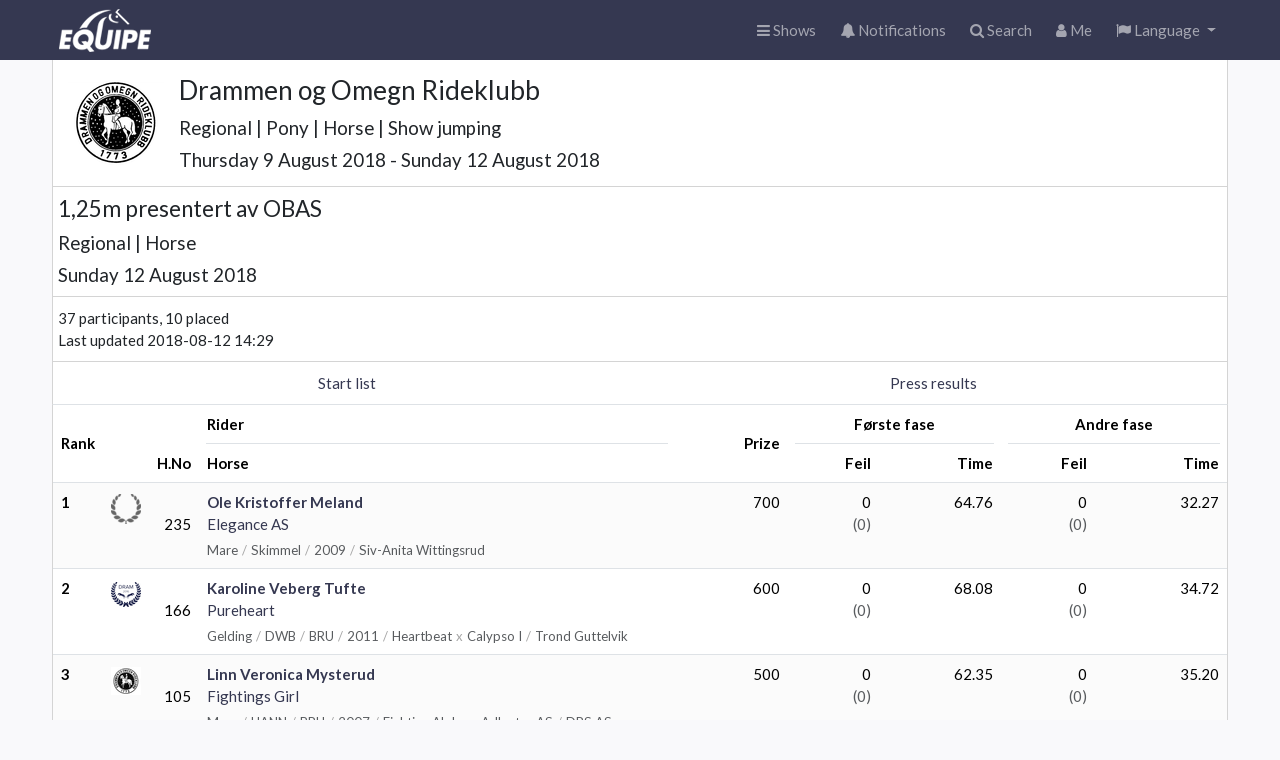

--- FILE ---
content_type: text/html; charset=utf-8
request_url: https://online.equipe.com/startlists/335282
body_size: 2200
content:
<!DOCTYPE html>
<html lang="en">
  <head>
    <meta charset="utf-8">
    <meta http-equiv="X-UA-Compatible" content="IE=edge">
    <meta name="apple-itunes-app" content="app-id=610007045">
    <meta name="viewport" content="width=device-width, initial-scale=1, maximum-scale=1, user-scalable=no">
    <meta name="mobile-web-app-capable" content="yes">
    <meta name="turbo-prefetch" content="false">
    <title>1,25m presentert av OBAS</title>
    <meta name="cable-url" content="wss://online-cable.equipe.com/cable">
    <meta name="csrf-param" content="authenticity_token" />
<meta name="csrf-token" content="SPwi45oLAZ0Sc7MvNwAw6GUISHqWLhijCEnuLu3d9H6nGXNmFJAgdn4T42CxCzIQuG3V4owGTueuiEAhsq7tJw" />
    <link rel="stylesheet" href="https://online.equipeassets.com/assets/application-b42a7d06.css" media="all" data-turbo-track="reload" />
    <script src="https://online.equipeassets.com/assets/application-3f088673.js" data-turbo-track="reload"></script>
    <link
  rel="alternate icon"
  type="image/png"
  sizes="32x32"
  href="https://equipe.s3.amazonaws.com/favicons/icon-32x32.png"
>
<link rel="icon" type="image/svg+xml" sizes="any" href="https://equipe.s3.amazonaws.com/favicons/icon.svg">
<link rel="apple-touch-icon" sizes="192x192" href="https://equipe.s3.amazonaws.com/favicons/icon-192x192.png">

    <meta property="fb:app_id" content="336214962262">
    <meta property="og:site_name" content="Equipe Online">
    
        <link rel="icon" type="image/png" href="https://logo.equipeassets.com/logos/nryf/62653/logo/16/16/FFFFFF00/08dab2ce8de03bf0a515282892ccfbb8.png"><link rel="apple-touch-icon" href="https://logo.equipeassets.com/logos/nryf/62653/logo/129/129/FFFFFF/be626be99266564657f968afdc68605b.png"><link rel="SHORTCUT ICON" href="https://logo.equipeassets.com/logos/nryf/62653/logo/16/16/FFFFFF00/13d9acf123c2d4f4f2e3ccef9890288a.ico">
    <meta property="og:title" content="1,25m presentert av OBAS">
    <meta property="og:type" content="website">
    <meta property="og:description" content="Drammen og Omegn Rideklubb">
    <meta property="og:image" content="https://screenshot.equipeassets.com/online/startlists/335282.png">
    <meta property="og:image:width" content="1200">
    <meta property="og:image:height" content="628">
    <meta property="og:updated_time" content="1534075607">
    <meta property="og:url" content="https://online.equipe.com/startlists/335282">

    
  </head>
  <body class="browser" data-signed-in="false">
    <nav class="navbar navbar-expand navbar-dark bg-primary">
  <div class="container-fluid">
    <div class="navbar-header">
      <a class="navbar-brand logo" href="/"></a>
    </div>

    <ul class="navbar-nav ms-auto">
      <li class="nav-item">
        <a class="nav-link" href="/">
          <i class="fa fa-bars"></i><span class="nav-text d-none d-md-inline">
            Shows</span>
</a>      </li>

      <li class="nav-item">
        <a class="nav-link position-relative" href="/push_messages">
          <i class="fa fa-bell"></i>
          <div class=" position-absolute top-2 start-2 translate-middle badge rounded-pill bg-danger d-none ">0</div>
          <span class="nav-text d-none d-md-inline">
            Notifications</span>
</a>      </li>

      <li class="nav-item">
        <a class="nav-link" href="/searches">
          <i class="fa fa-search"></i><span class="nav-text d-none d-md-inline">
            Search</span>
</a>      </li>

      <li class="nav-item">
        <a class="nav-link" href="/users/current">
          <i class="fa fa-user"></i><span class="nav-text d-none d-md-inline">
            Me</span>
</a>      </li>

      
      <li class="nav-item dropdown">
  <a class="nav-link dropdown-toggle" href="#" role="button" data-bs-toggle="dropdown">
    <i class="fa fa-flag"></i>
    <span class="d-none d-md-inline">Language</span>
  </a>
  <ul class="dropdown-menu dropdown-menu-end" data-turbo="false">
      <li>
        <a class="dropdown-item" data-method="patch" href="/locale/da">
          <img alt="" border="0" src="https://logo.equipeassets.com/logos/flags48/DEN/logo/48/48/ffffff00/3c02273a54c8642948821a3c288c48d6.png" width="24" height="24" />
          <span>Danish</span>
</a>      </li>
      <li>
        <a class="dropdown-item" data-method="patch" href="/locale/nl">
          <img alt="" border="0" src="https://logo.equipeassets.com/logos/flags48/NED/logo/48/48/ffffff00/e8cf8c13c7be2437c74f16a53f8df65d.png" width="24" height="24" />
          <span>Dutch</span>
</a>      </li>
      <li>
        <a class="dropdown-item" data-method="patch" href="/locale/en">
          <img alt="" border="0" src="https://logo.equipeassets.com/logos/flags48/GBR/logo/48/48/ffffff00/71adde7089ec140e11acda3c6f7fcb6d.png" width="24" height="24" />
          <span>English</span>
</a>      </li>
      <li>
        <a class="dropdown-item" data-method="patch" href="/locale/fi">
          <img alt="" border="0" src="https://logo.equipeassets.com/logos/flags48/FIN/logo/48/48/ffffff00/cd4da4aec9759f929c19a01afca05b04.png" width="24" height="24" />
          <span>Finnish</span>
</a>      </li>
      <li>
        <a class="dropdown-item" data-method="patch" href="/locale/fr">
          <img alt="" border="0" src="https://logo.equipeassets.com/logos/flags48/FRA/logo/48/48/ffffff00/a3c3a0e655e9e1d041da738e8df64297.png" width="24" height="24" />
          <span>French</span>
</a>      </li>
      <li>
        <a class="dropdown-item" data-method="patch" href="/locale/de">
          <img alt="" border="0" src="https://logo.equipeassets.com/logos/flags48/GER/logo/48/48/ffffff00/87154bdbe9463752a8bbab2e5e2de753.png" width="24" height="24" />
          <span>German</span>
</a>      </li>
      <li>
        <a class="dropdown-item" data-method="patch" href="/locale/it">
          <img alt="" border="0" src="https://logo.equipeassets.com/logos/flags48/ITA/logo/48/48/ffffff00/9bc9a224fcb95b44575f5de02b2d13c1.png" width="24" height="24" />
          <span>Italian</span>
</a>      </li>
      <li>
        <a class="dropdown-item" data-method="patch" href="/locale/lt">
          <img alt="" border="0" src="https://logo.equipeassets.com/logos/flags48/LTU/logo/48/48/ffffff00/07156154e0c3cb6f697833b2df9fb01b.png" width="24" height="24" />
          <span>Lithuanian</span>
</a>      </li>
      <li>
        <a class="dropdown-item" data-method="patch" href="/locale/lv">
          <img alt="" border="0" src="https://logo.equipeassets.com/logos/flags48/LAT/logo/48/48/ffffff00/10b895b58a598a657056c08f497a3c3c.png" width="24" height="24" />
          <span>Latvian</span>
</a>      </li>
      <li>
        <a class="dropdown-item" data-method="patch" href="/locale/no">
          <img alt="" border="0" src="https://logo.equipeassets.com/logos/flags48/NOR/logo/48/48/ffffff00/2157d8ccff821f91c59f5bcef25b2fb0.png" width="24" height="24" />
          <span>Norwegian</span>
</a>      </li>
      <li>
        <a class="dropdown-item" data-method="patch" href="/locale/pt">
          <img alt="" border="0" src="https://logo.equipeassets.com/logos/flags48/POR/logo/48/48/ffffff00/87ab1c9916fadf93b9c39d4937926971.png" width="24" height="24" />
          <span>Portuguese</span>
</a>      </li>
      <li>
        <a class="dropdown-item" data-method="patch" href="/locale/es">
          <img alt="" border="0" src="https://logo.equipeassets.com/logos/flags48/ESP/logo/48/48/ffffff00/beb1e654a6b434448248a510dc08cc66.png" width="24" height="24" />
          <span>Spanish</span>
</a>      </li>
      <li>
        <a class="dropdown-item" data-method="patch" href="/locale/sv">
          <img alt="" border="0" src="https://logo.equipeassets.com/logos/flags48/SWE/logo/48/48/ffffff00/0158c8b05290b4b1cccf3d5f4425ff30.png" width="24" height="24" />
          <span>Swedish</span>
</a>      </li>
      <li>
        <a class="dropdown-item" data-method="patch" href="/locale/tr">
          <img alt="" border="0" src="https://logo.equipeassets.com/logos/flags48/TUR/logo/48/48/ffffff00/98ea66adadca4c88b59c785a423f5566.png" width="24" height="24" />
          <span>Turkish</span>
</a>      </li>
      <li>
        <a class="dropdown-item" data-method="patch" href="/locale/zh-Hans">
          <img alt="" border="0" src="https://logo.equipeassets.com/logos/flags48/CHN/logo/48/48/ffffff00/4a6474b2c66cb6dce07ce50a8dcf037f.png" width="24" height="24" />
          <span>Chinese</span>
</a>      </li>
  </ul>
</li>

    </ul>

  </div>
</nav>

    <div class="container-fluid" id="main">
      <div data-turbo-temporary="true" data-controller="react-component" data-react-component-name-value="Flash" data-react-component-props-value="{&quot;messages&quot;:[]}"></div>

      
<div data-controller="react-component" data-react-component-name-value="Sectionboard" data-react-component-props-value="{&quot;identifier&quot;:&quot;825eb55bed1e3e574270b00080aae4b3&quot;,&quot;meetingId&quot;:26114,&quot;initialClassSectionId&quot;:335282,&quot;meetingClassId&quot;:238952,&quot;heroBackgroundUrl&quot;:null,&quot;heroImageRatio&quot;:null,&quot;appMode&quot;:false,&quot;locale&quot;:&quot;en&quot;,&quot;openShow&quot;:false}"></div>


      <footer class="position-absolute start-0 end-0 bottom-0 hidden-print">
  <div class="border-top bg-white pb-2">
    <div class="container-fluid d-flex mt-2">
      <div class="truncate py-2 flex-grow-1">&copy;
        2026
        Equipe AB
        <span class="d-none d-sm-inline">-
          All rights reserved</span></div>
      <div class="truncate py-2">
        <a class="px-1" href="https://www.equipe.com">About</a>
        <a class="px-1" href="https://help.equipe.com/posts">Changelog</a>
        <a class="px-1" href="/about/policies/privacy">Privacy policy</a>
      </div>
    </div>
  </div>
</footer>

    </div>
    <style></style>
  </body>
</html>
